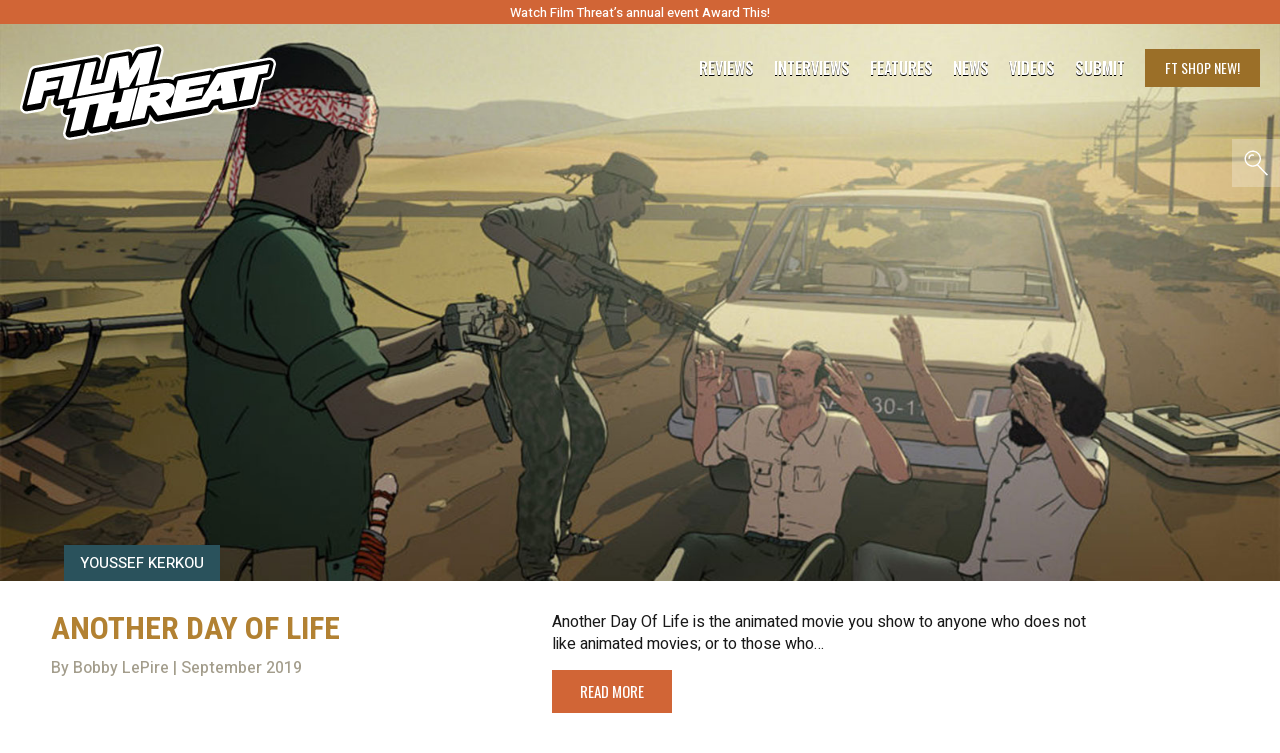

--- FILE ---
content_type: text/html; charset=utf-8
request_url: https://www.google.com/recaptcha/api2/aframe
body_size: 266
content:
<!DOCTYPE HTML><html><head><meta http-equiv="content-type" content="text/html; charset=UTF-8"></head><body><script nonce="zYDQFodwFjnKgc6td0OfYA">/** Anti-fraud and anti-abuse applications only. See google.com/recaptcha */ try{var clients={'sodar':'https://pagead2.googlesyndication.com/pagead/sodar?'};window.addEventListener("message",function(a){try{if(a.source===window.parent){var b=JSON.parse(a.data);var c=clients[b['id']];if(c){var d=document.createElement('img');d.src=c+b['params']+'&rc='+(localStorage.getItem("rc::a")?sessionStorage.getItem("rc::b"):"");window.document.body.appendChild(d);sessionStorage.setItem("rc::e",parseInt(sessionStorage.getItem("rc::e")||0)+1);localStorage.setItem("rc::h",'1769898797002');}}}catch(b){}});window.parent.postMessage("_grecaptcha_ready", "*");}catch(b){}</script></body></html>